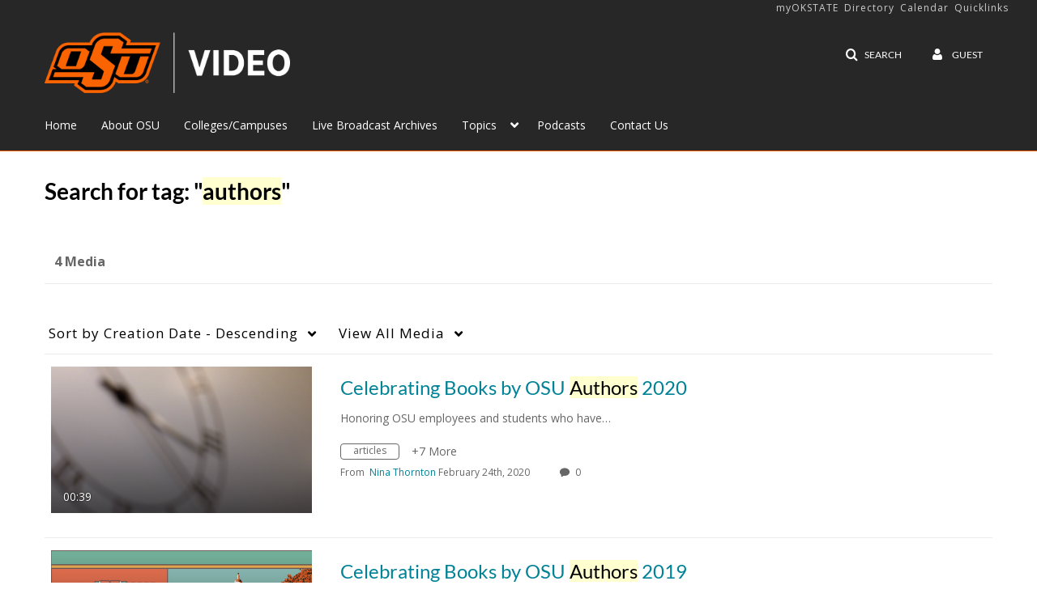

--- FILE ---
content_type: text/plain;charset=UTF-8
request_url: https://video.okstate.edu/user/get-details?format=ajax&_=1769475251446
body_size: 479
content:
{"content":[{"target":"#userMobileMenuDisplayName, #userMenuDisplayName","action":"replace","content":"Guest"}],"script":"$(\"body\").trigger(\"userDetailsPopulated\");;document.querySelector(\"meta[name=xsrf-ajax-nonce]\").setAttribute(\"content\", \"[base64]\");"}